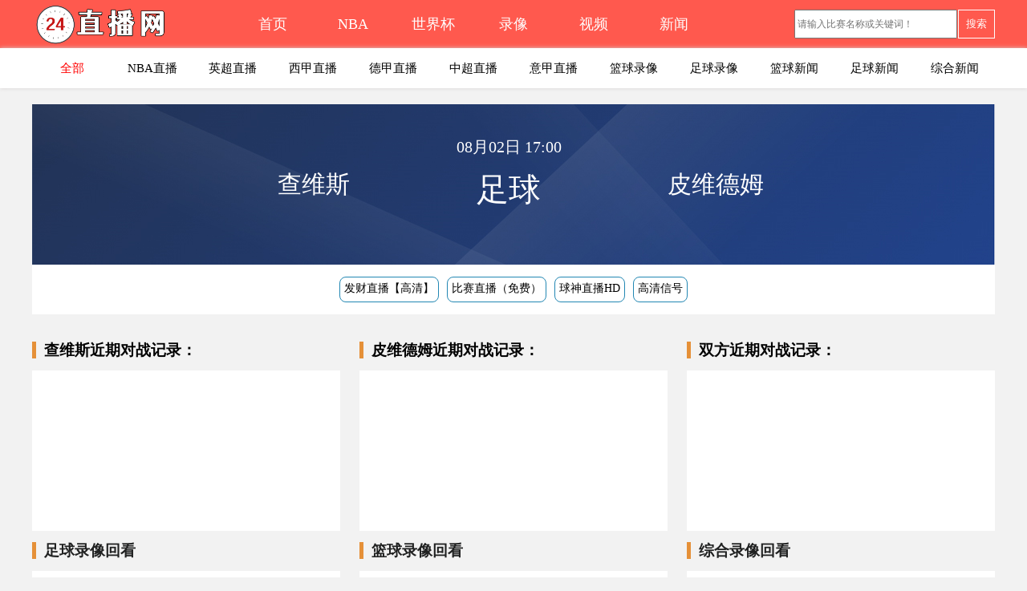

--- FILE ---
content_type: text/html
request_url: https://24zx.com/live/zuqiu/248732.html
body_size: 3540
content:
<!DOCTYPE html>
<html>
	<head>
		<meta charset="utf-8" />
		<title>球会友谊 查维斯vs皮维德姆_视频直播|录像回放_足球_24直播网</title>
		<meta http-equiv="X-UA-Compatible" content="IE=Edge,chrome=1">
		<meta name="viewport" content="width=device-width, initial-scale=1, maximum-scale=1">
		<meta http-equiv="Cache-Control" content="no-transform" />
		<meta http-equiv="Cache-Control" content="no-siteapp" />
		<meta name="applicable-device" content="pc,mobile">
		<meta name="description"
			content="24直播网为您提供2024年08月02日17:00球会友谊 查维斯vs皮维德姆视频直播，录像回放，直播吧，。">
		<meta name="keywords"
			content="足球、查维斯、皮维德姆、2024年08月02日、视频直播、录像回放、24直播网">
		<link rel="stylesheet" href="/css/index.css">
		<link rel="stylesheet" href="/css/yuce.css">
		<link rel="stylesheet" href="/css/vscontent.css">
		<script src="/js/jquery.min.js"></script>
		<script type="text/javascript">
			var id = 248732,
			matchid = 4176955,
			zhudui = "查维斯",
			kedui = "皮维德姆",
			zbrq = "2024年08月02日",
			matchtype = "zq";
		</script>
		<style>
			.hide {
				display: none;
			}

			#yc {
				color: #000;
			}

			#yc .jj {
				color: #000 !important;
			}

			#yc a {
				color: #007b90;
			}

			#yc a:visited {
				color: #007b90;
			}
		</style>
	</head>
	<body> <div class="header">
		    	<div class="header-wrap">
		        	<div class="header-main">
					    <div class="header-logo">
					        <a href="https://www.24zx.com/" title="24直播网" class="link-logo">
					        	<img src="/images/logo.png" alt="24直播网">
					        </a>
					    </div>
						 <div class="daohang" id="daohang"><a>导航</a></div>						
					 
					    <div class="t-nav" id="daohangcd" >
				        	<ul>
					            <li class=""><a href="https://www.24zx.com/" class="no-arrow">首页</a></li>
					            <li class="a1"><a href="/nba/" target="_self" class="no-arrow" title="NBA直播">NBA</a></li>
					            <li class="a1"><a href="/shijiebei/" target="_self" class="no-arrow" title="NBA世界杯">世界杯</a></li>
					            <li class="a3"><a href="/video/" target="_self" class="no-arrow" title="录像">录像</a></li>	
					            <li class="a3"><a href="/shipin/" target="_self" class="no-arrow" title="视频">视频</a></li>				
					            <li class="a4"><a href="/news/" target="_self" title="新闻">新闻</a> </li>								

				        	</ul>
				    </div>
			          <div class="search" id="search">
							<form name="formsearch" action="/plus/search.php" class="clearfix" target="_blank">
								 <input type="hidden" name="kwtype" value="0">
								 <input type="text" name="q" class="keywords" placeholder="请输入比赛名称或关键词！">
								 <button class="serbtn">搜索</button>
							 </form>						
					</div>					
				</div>

				        
		
		    </div>
    			<div class="nav index" id="navcd">	    
				    <div class="nav-wrap">
				        <ul class="nav-flex">
				        	 <li class="current-cat"><a  href="/special/all.html" class="nav-qb" style="color:#F00" >全部</a></li> 
				            <li class="nav-list-qb"><a href="/nba/" target="_blank" title="NBA直播" >NBA直播</a></li>  
							<li class="nav-list"><a href="/yingchao/" target="_blank" title="英超直播">英超直播</a></li> 
				            <li class="nav-list"><a href="/xijia/" target="_blank" title="西甲直播">西甲直播</a></li>  
				            <li class="nav-list"><a href="/dejia/" target="_blank" title="德甲直播">德甲直播</a></li>  
				            <li class="nav-list"><a href="/zhongchao/" target="_blank" title="中超直播">中超直播</a></li>  
				            <li class="nav-list"><a href="/yijia/" target="_blank" title="意甲直播">意甲直播</a></li>  
							<li class="nav-list"><a href="/lanqiulx/" target="_blank" title="NBA录像">篮球录像</a></li>  	
				            <li class="nav-list"><a href="/zuqiulx/" target="_blank" title="CBA直播">足球录像</a></li>  									
				            <li class="nav-list"><a href="/lanqiuxw/" target="_blank" title="篮球新闻">篮球新闻</a></li>  					 
				            <li class="nav-list"><a href="/footballxw/" target="_blank" title="足球新闻">足球新闻</a></li>  
    						<li class="nav-list"><a href="/zonghexw/" target="_blank" title="综合新闻">综合新闻</a></li>  

	

				   
				        </ul>
				    </div>
				</div>						

		</div>
		<script type="text/javascript">
		$("#daohang").click(function() {
			$("#daohangcd").slideToggle().show().attr("class","zin t-nav");
			$("#search").slideToggle().hide().text() == " 搜索 ";
			
			$(this).text($(this).text() == " 收起 " ? " 导航 " : " 收起 ");
		});
		$("#sousuo").click(function() {
			$("#search").slideToggle().show();
			$("#daohangcd").slideToggle().hide().text() == " 导航 ";
			$(this).text($(this).text() == " 收起 " ? " 搜索 " : " 收起 ");
		});
		 </script>  <div class="video-main">
			<div class="video-wrap clearfix" style="position:relative">
				<div class="video-box">
					<div class="qiuc">
						<div class="qiuc-content">
							<div class="qiuc-zd">
								<div class="teamlogo">
									<span>查维斯</span>
								</div>
							</div>
							<div class="qiuc-time">
								<font id="qiuc-bssj">08月02日&nbsp;17:00</font>
								<div class="vs"> 足球 </div>
								<div class="qiuc-t">
									<div class="clear"></div>
									<font id="qiuc-t"></font>
								</div>
							</div>
							<div class="qiuc-kd">
								<div class="teamlogo">
									<span>皮维德姆</span>
								</div>
							</div>
						</div>
					</div>
					<div class="clear"></div>
					<div class="live-adress" id="luxiang"> <a href="http://lives.so36.cc/replayer/?id=4176955&type=1" rel="nofollow" target="_blank">高清信号</a> </div>
					<div class="clear"></div>
				</div>
				<div class="clear"></div>
				<div class="xg-zhanji" style="display:block" id="zhanji">
					<div class="xg-slide">
						<h3><strong class="shu">查维斯近期对战记录：</strong></h3>
						<div class="xg-lsdz" id="lsbszd"></div>
					</div>
					<div class="xg-slide">
						<h3><strong class="shu">皮维德姆近期对战记录：</strong></h3>
						<div class="xg-lsdz" id="lsbskd"></div>
					</div>
					<div class="xg-slide nmr">
						<h3><strong class="shu">双方近期对战记录：</strong></h3>
						<div class="xg-lsdz" id="zddd"></div>
					</div>
				</div>
				<div class="xg-box">
					<div class="xg-slide">
						<h3><strong class="shu"><a href="/lanqiulx/"
									title="篮球录像" target="_blank">足球录像回看</a></strong></h3>
						<div class="slide">
							<ul> <li><a href="/zuqiulx/221715.html"
										title="12月09日 德甲 霍芬海姆VS波鸿/集锦回放全场录像" target="_blank">12月09日 德甲 霍芬海姆VS波鸿/集锦回放全场录像</a></li>
<li><a href="/zuqiulx/221714.html"
										title="12月09日 法甲 蒙彼利埃VS朗斯/集锦回放全场录像" target="_blank">12月09日 法甲 蒙彼利埃VS朗斯/集锦回放全场录像</a></li>
<li><a href="/zuqiulx/221713.html"
										title="01月13日 英超 伯恩利VS卢顿/集锦回放全场录像/集" target="_blank">01月13日 英超 伯恩利VS卢顿/集锦回放全场录像/集</a></li>
<li><a href="/zuqiulx/218082.html"
										title="11月06日 亚冠杯 巴格达空军VS吉达联合/集锦回放" target="_blank">11月06日 亚冠杯 巴格达空军VS吉达联合/集锦回放</a></li>
<li><a href="/zuqiulx/218081.html"
										title="12月09日 意甲 尤文VS那不勒斯/集锦回放全场录像" target="_blank">12月09日 意甲 尤文VS那不勒斯/集锦回放全场录像</a></li>
<li><a href="/zuqiulx/213139.html"
										title="10月29日 意甲 莱切VS都灵/集锦回放全场录像/集锦" target="_blank">10月29日 意甲 莱切VS都灵/集锦回放全场录像/集锦</a></li>
<li><a href="/zuqiulx/213138.html"
										title="10月29日 意甲 尤文VS维罗纳/集锦回放全场录像/集" target="_blank">10月29日 意甲 尤文VS维罗纳/集锦回放全场录像/集</a></li>
<li><a href="/zuqiulx/213137.html"
										title="10月29日 法甲 朗斯VS南特/集锦回放全场录像/集锦" target="_blank">10月29日 法甲 朗斯VS南特/集锦回放全场录像/集锦</a></li>

							</ul>
						</div>
					</div>
					<div class="xg-slide">
						<h3><strong class="shu"><a href="/lanqiulx/"
									title="篮球录像" target="_blank">篮球录像回看</a></strong></h3>
						<div class="slide">
							<ul> <li><a href="/lanqiulx/241412.html"
										title="05月23日 NBA 森林狼VS独行侠/集锦回放全场录像/集" target="_blank">05月23日 NBA 森林狼VS独行侠/集锦回放全场录像/集</a></li>
<li><a href="/lanqiulx/241411.html"
										title="05月24日 NBA 凯尔特人VS步行者/集锦回放全场录像" target="_blank">05月24日 NBA 凯尔特人VS步行者/集锦回放全场录像</a></li>
<li><a href="/lanqiulx/241410.html"
										title="05月25日 NBA 森林狼VS独行侠/集锦回放全场录像/集" target="_blank">05月25日 NBA 森林狼VS独行侠/集锦回放全场录像/集</a></li>
<li><a href="/lanqiulx/241409.html"
										title="05月26日 NBA 步行者VS凯尔特人/集锦回放全场录像" target="_blank">05月26日 NBA 步行者VS凯尔特人/集锦回放全场录像</a></li>
<li><a href="/lanqiulx/241014.html"
										title="05月22日 NBA 凯尔特人VS步行者/集锦回放全场录像" target="_blank">05月22日 NBA 凯尔特人VS步行者/集锦回放全场录像</a></li>
<li><a href="/lanqiulx/240886.html"
										title="05月04日 NBA 魔术VS骑士/集锦回放全场录像/集锦回" target="_blank">05月04日 NBA 魔术VS骑士/集锦回放全场录像/集锦回</a></li>
<li><a href="/lanqiulx/240885.html"
										title="05月04日 NBA 独行侠VS快船/集锦回放全场录像/集锦" target="_blank">05月04日 NBA 独行侠VS快船/集锦回放全场录像/集锦</a></li>
<li><a href="/lanqiulx/240884.html"
										title="05月05日 NBA 掘金VS森林狼/集锦回放全场录像/集锦" target="_blank">05月05日 NBA 掘金VS森林狼/集锦回放全场录像/集锦</a></li>

							</ul>
						</div>
					</div>
					<div class="xg-slide nmr">
						<h3><strong class="shu"><a href="/lanqiulx/"
									title="篮球录像" target="_blank">综合录像回看</a></strong></h3>
						<div class="slide">
							<ul> <li><a href="/zonghelx/66973.html"
										title="2022斯诺克世锦赛第2轮 桑坎姆vs希金斯全场录像" target="_blank">2022斯诺克世锦赛第2轮 桑坎姆vs希金斯全场录像</a></li>
<li><a href="/zonghelx/66972.html"
										title="2022斯诺克世锦赛第2轮 凯伦-威尔逊vs宾汉姆全场" target="_blank">2022斯诺克世锦赛第2轮 凯伦-威尔逊vs宾汉姆全场</a></li>
<li><a href="/zonghelx/66971.html"
										title="2022斯诺克世锦赛第2轮 尼尔-罗伯逊vs利索夫斯基" target="_blank">2022斯诺克世锦赛第2轮 尼尔-罗伯逊vs利索夫斯基</a></li>
<li><a href="/zonghelx/66970.html"
										title="2022斯诺克世锦赛第2轮 麦克吉尔vs特鲁姆普全场录" target="_blank">2022斯诺克世锦赛第2轮 麦克吉尔vs特鲁姆普全场录</a></li>
<li><a href="/zonghelx/66652.html"
										title="2022斯诺克世锦赛第2轮 塞尔比vs颜丙涛全场录像" target="_blank">2022斯诺克世锦赛第2轮 塞尔比vs颜丙涛全场录像</a></li>
<li><a href="/zonghelx/66649.html"
										title="2022斯诺克世锦赛第2轮 马克-艾伦vs奥沙利文全场" target="_blank">2022斯诺克世锦赛第2轮 马克-艾伦vs奥沙利文全场</a></li>
<li><a href="/zonghelx/66648.html"
										title="2022斯诺克世锦赛第2轮 赵心童vs斯蒂芬-马奎尔全" target="_blank">2022斯诺克世锦赛第2轮 赵心童vs斯蒂芬-马奎尔全</a></li>
<li><a href="/zonghelx/66647.html"
										title="2022斯诺克世锦赛第2轮 杰克逊-佩奇vs马克-威廉姆" target="_blank">2022斯诺克世锦赛第2轮 杰克逊-佩奇vs马克-威廉姆</a></li>

							</ul>
						</div>
					</div>
				</div>
				<div class="clear"></div>
				<div class="atags" >TAG标签：<a href='/tags.php?/642/' target='_blank'>球会友谊</a><a href='/tags.php?/2829/' target='_blank'>查维斯</a><a href='/tags.php?/17783/' target='_blank'>皮维德姆</a> </div> 
				<div class="clear"></div>
			</div>
		</div> 	<div id="footer">	
		<div class="cpr"> 
			<div class="lxwm"> 
			  <a href="/about.html" target="_blank" >联系我们</a>
			  <p>Copyright © 2012-2022  24直播网 版权所有</p>
			  <p>本网站不提供视频直播信号，所有视频均外站播放如有版权问题请直接联系</p>
			</div>
		</div>	
		
	</div>	
	<script src='/plus/ad_js.php?aid=1' language='javascript'></script>
<script charset="UTF-8" id="LA_COLLECT" src="//sdk.51.la/js-sdk-pro.min.js"></script>
<script>LA.init({id:"KGSVIGdVvJZGHn6d",ck:"KGSVIGdVvJZGHn6d"})</script>

		 <script src="/js/contentzq.js"></script>
	</body>
</html>


--- FILE ---
content_type: text/css
request_url: https://24zx.com/css/yuce.css
body_size: 2029
content:


a:link,
a:visited {
	color: #202121;
	text-decoration: none;
	transition: color .2s ease;
}

table {
	border-collapse: collapse;
	border-spacing: 0;
}

td,
th {
	display: table-cell;
	vertical-align: inherit;
}

.CellLogoNameLockup {
	display: flex;
	white-space: nowrap;
}

img {
	height: auto;
	max-width: 100%;
	opacity: 1;
	vertical-align: middle;
}

.TeamTable {
	width: 100%;
	
	    height: auto;
    overflow: hidden;
}

.table-warp {
	width: 100%;
	background-color: #fff;
	border: 1px solid #d9dbde;
	border-bottom: none;
	margin-top: 1.25rem;
}

.table-name {
	color: #000000;
	display: block;
	font-family: "FS Industrie", Helvetica, Arial, sans-serif;
	font-size: 0.75rem;
	font-weight: 600;
	line-height: 1.2;
	align-items: center;
	display: flex;
	justify-content: space-between;
	padding: 16px;
}

.table-tr {
	background-color: #f5f6f7;height: 100%;
    overflow: hidden;
}


.table-tr li{float: left;}
.t-content {height: 50px;line-height: 50px;width: 99.8%;font-size: 14px;border-bottom: 1px dotted #CCC;margin: auto;}
.t-content li{float: left;text-align: center;  }
.t-content:hover{background-color: #f5f8ff;}
.t-th {
	text-align: center;
	font-size: 16px;
	color: #3d3f40;
	font-family: "FS Industrie Nw", "FS Industrie", Helvetica, Arial, sans-serif;
	font-weight: 600;
	font-size: 13px;
	letter-spacing: 0.1em;
	
	position: relative;
	text-transform: uppercase;
	white-space: nowrap;
	padding: 16px 0px 13px;
	
    border-bottom: 1px solid #CCC;
}


.table-bodyTr {
	border-bottom: 1px solid #d9dbde;
	transition: background-color .5s;
}

.table-bodyTr:hover {
	background-color: #f5f8ff;
}


.tbtime {
	width: 8%;
	    overflow: hidden;
    white-space: nowrap;
}
.tbss {
	width: 8%;
	    overflow: hidden;
    white-space: nowrap;
}
.tbzd {
	width: 72%;text-indent: 30px; text-align: left;
}

.tbkd {
	width: 36%;text-indent: 30px; text-align: left;
}

.tbyc {
	width: 8%;text-align: left;
}

.tbzb {
	width: 12%;
}
.zhinan{line-height: 30px;color: #06c}
.zhinan a{color: #06c}
.bofang{line-height: 30px;}
.Teampad {
	LINE-HEIGHT:50PX;text-indent: 10px;width: 50%;
	float: left;
}

.t-logo {
	height: 30px;
	float: left;
	width: 40px;
	margin-left: 20px;
}

.t-logo img {
	height: 100%;
	max-width: 1.875rem;
}
.zhiboj a{	width: 100%;
    text-align: center;}
.zhiboj a:hover{BACKGROUND: #ccc;height: 100%;}	
	
	.sqyc {
	height: 30px;
	float: left;

		
	}
	.sqyc img {
	height: 100%;
}
.znz:hover img {
	filter: alpha(Opacity=50);
	-moz-opacity: 0.5;
	opacity: 0.5;
}

.bfico:hover img {
	filter: alpha(Opacity=50);
	-moz-opacity: 0.5;
	opacity: 0.5;
}

.t-duiwu {
	text-indent: 0.625rem;
	height: 50px;
	float: left;
	line-height: 50px;
}

.clear {
	clear: both;
}

.blod LI a{
    font-weight: 600;

}.blod LI {
    font-weight: 600;
	
}

.pages {
	padding: 3px;
	TEXT-ALIGN: center;
}

.pages {}

.pages ul {
	float: left;
	padding: 12px 0px 12px 16px;
}

.pages ul li {
	float: left;
	font-family: Tahoma;
	line-height: 17px;
	margin-right: 6px;
	border: 1px solid #E9E9E9;
}

.pages ul li a {
	float: left;
	padding: 2px 4px 2px;
	color: #000;
	display: block;
}

.pages ul li a:hover {
	color: #e60640;
	text-decoration: none;
	padding: 2px 4px 2px;
}

.pages ul li.thisclass,
.pages ul li.thisclass a,
.pagebox ul li.thisclass a:hover {
	background-color: #ffffff;
	font-weight: bold;
}

.pages .pageinfo {
	line-height: 21px;
	padding: 12px 10px 12px 16px;
	color: #999;
}

.pages .pageinfo strong {
	color: #555;
	font-weight: normal;
	margin: 0px 2px;
}
.moible{margin-bottom: 20px;    margin-top: 62px;}

/* league */
.l-wrap{color: #000;background: #f5f8ff;MARGIN: 0 0 20PX 0;box-shadow: 0px 4px 5px 0px #dde7ff;min-height: 180px;overflow: hidden;}
.l-wrap .logo{display:inline-block;vertical-align:top;float: left;}
.l-wrap .logo img{width:100px;max-height:100px;margin:36px;border-radius:5px}
.l-wrap .info{display:inline-block;vertical-align:top;width:990px;/* height: 215px; *//* position:relative; */float: right;}
.l-wrap .info .middle{}
.l-wrap .info .middle .intro{word-break:break-all;color: rgb(0 0 0 / 70%);LINE-HEIGHT: 28PX;FONT-SIZE: 14PX;}
.l-wrap .team {line-height:28px;margin-top: 20px;    margin-bottom: 10px;}
.l-wrap .team *{vertical-align:bottom}
.l-wrap .team a{color: #c87e31;line-height:28px;margin:0 5px;display:inline-block;FONT-WEIGHT: 600;FONT-SIZE: 14PX;}
.l-wrap .team b{color: #000;font-size:28px;margin-right:16px;}
.l-wrap .team b a{color: #000;font-size:28px;}
.l-wrap .team i{font-style:normal}
.important{line-height:28px;}
.important ul li{margin:0 20px 0 0;float: left;FONT-SIZE: 14PX;}
.important ul li a{color: #f00;}at: left;FONT-SIZE: 14PX;}
.important ul li a{color: #f00;}
@media screen and (max-width:640px) {
/* 	.predictions ul li {
    width:19.8%;} */
	.l-wrap{display: none;}
	.predictions ul li {
	    width: 16.3%;
		 MARGIN-RIGHT: 10PX;
	}
	.moible{display: none;}
	.table-warp {
		width: 100%;
		background-color: #fff;
		border: 1px solid #d9dbde;
		border-bottom: none;
		margin-top: 0.75rem;
	}
	
	.tbtime {
		width: 14%;
	}
	.tbss {
		width: 14%;
	}
	.tbzd {
		width: 52%;text-indent: 10px; text-align: left;
		
		
	}
	
	.tbkd {
		width: 0%;text-indent: 10px; text-align: left;
	}
	
	.tbyc {
		width: 9%;text-align: left;
	}
	
	.tbzb {
		width: 20%;
	}
	.t-content li {    height: 72px;
    overflow: hidden;

    font-size: 13px;

	
}
	.table-time {
		text-align: center;
		font-size: 0.75rem;
	}
	/* .Teampad img{display: none;} */
	/* .t-logo{display: none;} */
	/* .t-logo img {display: none !important;} */
	.t-logo {

		margin-left: 0px;
	}
	.t-logo img {
		height: 1.25rem;
		vertical-align: middle;
		
	}
	
	.sqyc{width: 100%;float: left; height: 2.25rem;}
	.sqyc img {
		height: 1.25rem;
		vertical-align: middle;
		
	}	
	.zhiboj img{height: 1.25rem;
		vertical-align: middle;}
	.zhinan{padding-left: 10px;}
	.bofang{padding-left: 10px;}
	.t-duiwu a {
		font-size: 0.75rem;
	}
	.t-duiwu {
		line-height: inherit;
		text-indent: 0rem;
		height: 36px;
			
		line-height: 36px;
	}

	.t-th {
	
	}
	.table-name{padding: 8px }
	.Teampad {
    LINE-HEIGHT: 36PX;
  
    text-indent: 0px;
	width: 170px;
	    height: 36px;
	    float: left;
	}
	.t-content {height: 72px;line-height: 72px;width: 99.8%;font-size: 14px;border-bottom: 1px dotted #CCC;margin: auto;}
	
}


--- FILE ---
content_type: text/css
request_url: https://24zx.com/css/vscontent.css
body_size: 2075
content:

/**video-content**/
.fr{float: right;}
.fl{float: left;}
#zddy1 p {
	font-size: 14px;
	font-weight: bold;
	width: 100%;
}

#zddy1 li {
	float: left;
	padding-right: 10px;
	float: left;
	text-indent: 1em;
	width: 45%;
	height: 26px;
	overflow: hidden;
}

#kddy1 p {
	font-size: 14px;
	font-weight: bold;
	width: 100%;
}

#kddy1 li {
	float: left;
	padding-right: 10px;
	float: left;
	text-indent: 1em;
	width: 45%;
	height: 26px;
	overflow: hidden;
}

#wzzb {
	width: 57%;
	height: 362px;
	float: left;
	margin-left: 20PX;
	overflow: auto;
	background-color: #8498b0;
	COLOR: #FFF;
}

#wzzb ul {
	padding-top: 10px;
}

#wzzb ul li {
	padding-left: 15px;
	line-height: 30px;
}

#jishu {
	width: 40%;
	float: left;
}

#jishu table {
	border: 1px solid #ddd;
}

.video-wrap {
	width: 1200px;
	margin: 0 auto;
	padding: 20px 20px 0;
	margin-bottom: 20px;
}

.video-main {
	width: 100%;
}

.video-title {
	width: 100%;
	height: 50px;
	line-height: 50px;
	font-size: 22px;
	
}

.video-content {
	width: 100%;
	height: 108px;
	line-height: 30px;
	font-size: 15px;
	margin-top: 1.25rem;
}

.video-content p {
	font-size: 15px;
}

.video-fenxi {
	width: 100%;
	height: auto;
	line-height: 30px;
	font-size: 15px;
	margin-top: 1.25rem;
}

.video-fenxi p {
	font-size: 15px;
}

.signal {
	width: 100%;
	height: 50px;
	line-height: 50px;
	font-size: 18px;
	font-weight: bold;
}

.live-adress {
	width: 100%;
	TEXT-ALIGN: center;
	 BACKGROUND: #fff;

}
.live-adress p {
	padding: 0.625rem 0;
	
	text-align: center;
}
.live-adress a {
    padding: 5px 5px;
    height: 20px;
    margin: 15px 5px;
    border-radius: 8px;
    display: inline-block;
    border: 1px solid #2287b3;
}

.live-adress a:hover{BACKGROUND: #2287b3;color: #FFFFFF;}

.live-adress a {
	color: #000;
	font-size: 14px;
}

.video-box {
	padding: 0px 0px 1.25rem 0px;
	width: 100%;

	float: left;
}

.right-box {
	padding: 20px 20px;
	width: 25%;
	background: #fff;
	float: right;
}

.qiuc {
	width: 100%;
	height: 200px;
	clear: both;
	background: url(/images/qiuc.jpg) no-repeat 100% 100%;
}

.qiuc-content {
	width: 100%;
}

.qiuc-zd {
	width: 33%;
	float: left;
	padding-top: 60px;
	
	text-align: right;
	color: #FFF;
	font-size: 30px;
	margin-top: 20px;
}

.qiuc-time {
	width: 33%;
	float: left;
	height: 150px;
	text-align: center;
	color: #FFF;
	font-size: 20px;
	margin-top: 40px;
	
}

.qiuc-kd {
	width: 33%;
	float: left;
	padding-top: 60px;
	
	text-align: left;
	color: #FFF;
	font-size: 30px;
	margin-top: 20px;
}

.vs {
	line-height: 80px;
	font-size: 40px;
}
.teamlogo{width: 100%;height: auto;float: right;}
.teamlogo img{width:5rem;}
.shear {
	width: 100%;
	margin-top: 30px;
	height: 30px;
	clear: both;
	font-size: 14px;
}

.xg-slide{width: 32%;float: left;margin-right: 2%;}
.slide{background-color: #FFF;height: auto;overflow: hidden;padding: 10px;min-height: 18rem;}
.slide ul li{width: 99%;linefloat: left;overflow: hidden;line-height: 2.25rem;height: 2.25rem;
    text-overflow: ellipsis;
    white-space: nowrap;}
.slide ul li a{width: 100%;FONT-SIZE: 14PX;}
.nmr{margin-right: 0;}
.shu{    border-left: 5px soLId #e59038; padding-left: 10px;}

.xg-lsdz{background-color: #FFF;height: auto;overflow: hidden;padding: 10px;FONT-SIZE: 14PX;min-height: 11.25rem;}
.game{float: left;height: 2.25rem;line-height: 2.25rem;width: 95%;}

.game-record{width: 100%;}
.left-team{width: 43%;float: left;}
.right-team{width: 37%;float: right;}
.game-score{width: 20%;text-align: center;float: left;}

.left-teamlq{width: 45%;float: left;}
.right-teamlq{width: 25%;float: right;}
.game-scorelq{width: 30%;text-align: center;float: left;}
.game-scorelq P{text-align: center;}

.game-score p{text-align: center;}
h3{height: 3.125rem;line-height: 3.125rem;}
#luxianga{background-color: #2287b3;color: #FFFFFF;}

.atags{background-color: #FFFFFF;margin: 10px 0; padding: 10px; }
.atags a{padding:0 10px;}

.introduce{background-color: #FFFFFF; margin: 20px 0 0 0;padding: 10px;line-height: 26px;font-size: 14px;}
.introduce p span{width: 90px;float: left;text-align-last: justify;}
.introduce p a{color: #0066CC;}
/*录像集锦文章页*/
.dqwz{width: 100%;height: 2.25rem;line-height: 2.25rem;}
.nav-qh{width: 100%;height: 3.125rem;line-height: 3.125rem;margin: 1.25rem 0;}
.nav-qh ul li{width: 20%;background-color: #FFFFFF;float: left;margin-right: 20PX;text-align: center;color: #E59038;border-radius: 30px;cursor: pointer;}

.nav-qh ul li.hover{background-color: #E59038;color: #FFFFFF; display: inline-block; }
.nav-qh ul li.hover::after{ width: 32px;
    height: 14px;
    background: url(/images/arrow.png) no-repeat;
    content: '';
    margin: 44px 0 0 -48px;
    position: absolute;
    background-size: auto 100%;}
.qh-content{padding: 20px;background-color: #FFFFFF;margin-bottom: 20px;overflow: hidden;}
.lx{width: 100%;height: auto;}
.lx a{float: left;width: 100%;line-height: 2.25rem;font-size: 0.875rem;background: url(/images/lx.png)left 12px  no-repeat;text-indent: 50px;overflow: hidden;
    text-overflow: ellipsis;
    white-space: nowrap;}
.lx a:hover{color:#E59038;text-decoration:underline}
#jijin a{background: url(/images/jj.png)left 12px  no-repeat;text-indent: 50px;}
.shilu{background-color: #FFFFFF;height: auto;padding: 1.25rem;line-height: 2rem;}
.shilu a{color: #2287B3;}

.wzsl{margin-bottom: 1.25rem;}
@media screen and (max-width: 639px) {
	/*直播文章页*/
	body {
	    min-width: 360px;
	    background-color: #f2f2f2;
	}
	.video-content{height: 108px;}
	
	.video-wrap {
		width: 96%;
	    padding: 2%;
	  
		padding: 0;
		margin-top: 0.625rem;
	}

	
	.qiuc {
    width: 100%;
    height: 200px;
    clear: both;
    background: url(/images/qiuc360.jpg) no-repeat 100% 100%;
	background-size: cover;

	}
	.qiuc-zd {
	width: 27%;
		font-size: 1.1rem;
		font-weight: 700;
		
	}
	.qiuc-kd {
	width: 27%;
		font-size: 1.1rem;
		font-weight: 700;
		
	}	
	.qiuc-time {
	width: 46%;
		font-size: 1.1rem;

		
	}	
	#qiuc-t{font-size: 1rem;}
	#qiuc-bssj{font-size: 1rem;}
	.vs {
	    line-height: 60px;
	    font-size: 24px;
	}
	.video-title {
		height: 100%;
		font-size: 18px;
	}
	.right-box {
		width: 99.5%;
		padding: 0.25%;
		
	}
	.recommend {
		height: 100%;
		overflow: hidden;
	}
	.recommend-tit {
		width: auto;
	}
	.recommend-video ul li {
		padding: 0px;
		height: 250px;
	}
	.video-fenxi div {}
	.match-row {
		max-width: 340px !important;
		padding-left: 0px !important;
		padding-right: 0px !important;
	}
	#jishu {
		width: 100%;
	}
	#jishu tr {
		height: 40px;
		line-height: 40px;
	}
	#wzzb {
		width: 100%;
		margin-left: 0px;
		margin-top: 20px;
	}
	td {
		padding: 0px;
		text-align: center;
		border-bottom: 1px dotted #CCC;
	}
	.click p {
	padding: 0px 18px;
	float: left;
	color: #676767
	}
	.xg-slide{width: 100%;float: left;margin-right: 0%;}
/*录像集锦文章页*/
	.dqwz {
	    width: 100%;
		height: auto;
	    
	    line-height: 1.25rem;
		font-size: 0.75rem;
	}
	.nav-qh ul li {
	    width: 42%;
	  
	}
}

--- FILE ---
content_type: application/javascript
request_url: https://24zx.com/js/contentzq.js
body_size: 2284
content:
$(function() {

    
    
	$.ajax({
		async: false,
		"method": "POST",
		dataType: "JSON",
		url: "https://so36.cc/App/Body/Post",
		data: {
			zhudui: zhudui,
			kedui: kedui,
			zbrq: zbrq
		},
	
		success: function(data) {
            //<a href='https://857zbw26.vip/?from=24x' target='_blank' rel='nofollow'>857直播（专业）</a>
		$(".live-adress")[0].innerHTML = "<a href='https://facaizhibo.com/?source=24zx' target='_blank' rel='nofollow'>发财直播【高清】</a><a href='https://rrty628.com/?agent=1&app=24zx' target='_blank' rel='nofollow'>比赛直播（免费）</a><a href='https://qszb173.com/?from=zhiboz' target='_blank' rel='nofollow'>球神直播HD</a>"+data.data.body; //1
		
		 
			
		},
		error: function(data) {}
	});
	initPages();

});
var device = navigator.userAgent.toLowerCase();
if (/ipad|iphone|midp|rv:1.2.3.4|ucweb|android|windows ce|windows mobile/.test(device)) {
  //移动端
//   $(".video-box").prepend("<a href='https://yyzb6.top/?from=d24x'><img src='/images/dp.jpg' style='margin-bottom: 5px;'></a>");
} 

function initPages() {
				$(".live-adress a").each(function(index, element) {
					   var hre=$(this).attr('href');
					   if (hre.indexOf('player')>0){
							var hre1="https://www.24zx.com"+hre
							function get1(a) {
												var query = hre1.split("?")[1];
												var vars = query.split("?");
												var vars = query.split("&");
												for (var i = 0; i < vars.length; i++) {
													var pair = vars[i].split("=");
													if (pair[0] == a) {
														return pair[1];
													}
												}
												return (false);
												
											}
							var wzid = matchid;
							var wztype = matchtype ;	
							if(wztype=='zq'){
							   var  wztype=1;
							    
							}else{
							    var  wztype=2;
							}
							
										
	function shuju() {
		$.ajax({
		async: true,
		url: "https://dszb66.com/prod-api/match/detail/tabs?mid="+wzid+"&type="+wztype+"&tabtype=3",
		data: {
			
		},
		type: "GET",
		dataType: "JSON",
		success: function(data) {
				var list=data.data.history.vs;
				var listzd=data.data.history.home;
				var listkd=data.data.history.away;
				var ls= '';
				var lsdz ='';
				var lsdzkd ='';
				var lsdzzd ='';
					function formatDate(date) {
					  var date = new Date(date);
					  var YY = date.getFullYear() + '-';
					  var MM = (date.getMonth() + 1 < 10 ? '0' + (date.getMonth() + 1) : date.getMonth() + 1) + '-';
					  var DD = (date.getDate() < 10 ? '0' + (date.getDate()) : date.getDate());
					  var hh = (date.getHours() < 10 ? '0' + date.getHours() : date.getHours()) + ':';
					  var mm = (date.getMinutes() < 10 ? '0' + date.getMinutes() : date.getMinutes()) + ':';
					  var ss = (date.getSeconds() < 10 ? '0' + date.getSeconds() : date.getSeconds());
					  return YY + MM + DD +" "+hh + mm + ss;
					}					
				$.each(list, function(i, item) {
	
					var ls = item[7];
					if(i<5){
					 lsdz +="<tr><td>"+formatDate(item[4] *1000).slice(0,10)+"</td>"
							+"<td>"+ls+"</td>"
							+"<td>"+item[10]+"</td>"
							
							+"<td>"+item[9]+"</td>";
					}					
						$("#dddd")[0].innerHTML = lsdz;
					
				});
				$.each(listzd, function(i, item) {
	
					var ls = item[7];
					if(i<5){
					 lsdzzd +="<tr><td>"+formatDate(item[4] *1000).slice(0,10)+"</td>"
							+"<td>"+ls+"</td>"
							+"<td>"+item[10]+"</td>"
							
							+"<td>"+item[9]+"</td>";
					}				
						$("#zddd")[0].innerHTML = lsdzzd;
					
				});				
				$.each(listkd, function(i, item) {
	
					var ls = item[7];
					if(i<5){
					 lsdzkd +="<tr><td>"+formatDate(item[4] *1000).slice(0,10)+"</td>"
							+"<td>"+ls+"</td>"
							+"<td>"+item[10]+"</td>"
							
							+"<td>"+item[9]+"</td>";
					}			
						$("#kddd")[0].innerHTML = lsdzkd;
					
				});
				},
		error: function(data) {}
		});
	}		
									
$.ajax({
					async: true,
					url: "https://dszb66.com/prod-api/match/detail/tabs?mid=" + wzid + "&type=" + wztype +
						"&tabtype=3",
					data: {

					},
					type: "GET",
					dataType: "JSON",
					success: function(data) {
					var list=data.data.history.vs;
					
					var listzd=data.data.history.home;
					var listkd=data.data.history.away;
					if(list==""){$("#zddd")[0].innerHTML = "暂无对战历史";}	
					if(listkd==""){$("#lsbskd")[0].innerHTML = "暂无对战历史";}	
					if(listzd==""){$("#lsbszd")[0].innerHTML = "暂无对战历史";}	
					var ls= '';
					var lsdz ='';
					var lsdzkd ='';
					var lsdzzd ='';
						function formatDate(date) {
						  var date = new Date(date);
						  var YY = date.getFullYear() + '-';
						  var MM = (date.getMonth() + 1 < 10 ? '0' + (date.getMonth() + 1) : date.getMonth() + 1) + '-';
						  var DD = (date.getDate() < 10 ? '0' + (date.getDate()) : date.getDate());
						  var hh = (date.getHours() < 10 ? '0' + date.getHours() : date.getHours()) + ':';
						  var mm = (date.getMinutes() < 10 ? '0' + date.getMinutes() : date.getMinutes()) + ':';
						  var ss = (date.getSeconds() < 10 ? '0' + date.getSeconds() : date.getSeconds());
						  return MM + DD ;
						}					
					$.each(list, function(i, item) {

						var ls = item[7];
					    if(i<5){
						 lsdz +="<div class='game  dzzt'><div class='game-record  dzzt'><div class='fl left-team  dzzt'>"
										+"<p class='dzzt fl'>"+formatDate(item[4] *1000).slice(5,10)+"</p>"
										+"<p class='dzzt fr'>"+ls.slice(0,5)+"</p>"
									+"</div>"
								+"<div class='game-score  dzzt'>"
										+"<p class='dzzt'> "+item[11]+"</p>"
								+"</div>"
								+"<div   class='fr right-team  dzzt'>"
										+"<p class='dzzt fl'>"+item[9].slice(0,5)+"</p>"
								
									+"</div></div></div>";
						}
						$("#zddd")[0].innerHTML = lsdz;
								
							
						
					});
					$.each(listzd, function(i, item) {

						var ls = item[7];
					    if(i<5){
						 lsdzzd +="<div class='game  dzzt'><div class='game-record  dzzt'><div class='fl left-team  dzzt'>"
										+"<p class='dzzt fl'>"+formatDate(item[4] *1000).slice(5,10)+"</p>"
										+"<p class='dzzt fr'>"+ls.slice(0,5)+"</p>"
									+"</div>"
								+"<div class='game-score  dzzt'>"
										+"<p class='dzzt'> "+item[11]+"</p>"
								+"</div>"
								+"<div   class='fr right-team  dzzt'>"
										+"<p class='dzzt fl'>"+item[9].slice(0,5)+"</p>"
									
									+"</div></div></div>";
						}			
							$("#lsbszd")[0].innerHTML = lsdzzd;
						
					});				
					$.each(listkd, function(i, item) {

						var ls = item[7];
					    if(i<5){
						 lsdzkd +="<div class='game  dzzt'><div class='game-record  dzzt'><div class='fl left-team  dzzt'>"
										+"<p class='dzzt fl'>"+formatDate(item[4] *1000).slice(5,10)+"</p>"
										+"<p class='dzzt fr'>"+ls.slice(0,5)+"</p>"
									+"</div>"
								+"<div class='game-score  dzzt'>"
										+"<p class='dzzt'> "+item[11]+"</p>"
								+"</div>"
								+"<div   class='fr right-team  dzzt'>"
										+"<p class='dzzt fl'>"+item[9].slice(0,5)+"</p>"
									
									+"</div></div></div>";
						}			
							$("#lsbskd")[0].innerHTML = lsdzkd;
						
					});
					},
					error: function(data) {}
				});											
										
				
					var tm = Date.parse(new Date());
					var urlm = "https://dszb66.com/prod-api/match/detail?mid=" + wzid + "&type=" + wztype + "&isnew=1&time=" +
						tm + "";
					$.ajax({
						async: true,
						url: urlm,
						data: {},
						type: "GET",
						dataType: "JSON",
						success: function(data) {
							$(".vs")[0].innerHTML = data.data.matchinfo.score;
							$("#qiuc-t")[0].innerHTML = data.data.matchinfo.status_up_name;
							if(data.data.matchinfo.video_url==""&&data.data.matchinfo.status_up_name=="完场"){
								
								$("#luxiang")[0].innerHTML = "<p>本场赛事已结束，录像正在整理中...</p>";
								
								}
							if(data.data.matchinfo.video_url!=""){
							$.ajax({
							async: true,
							url: "/m/tt.php",
							data: {
								id:id
							},
							type: "post",
							dataType: "JSON",
							success: function(data) {},
							error: function(data) {}	
							});	
							$(".live-adress")[0].innerHTML = "<a href='/replayer/?id=" + wzid + "&type=" + wztype + "' target='_balnk' id='luxianga' >本场比赛录像回放</a>" ;
				
							}
	
						},
						error: function(data) {}
					});												
										
										
										
										
										
										
										
										
										
										
										
										
										
										
										
										
										
							}				

						
				    });

				

}

